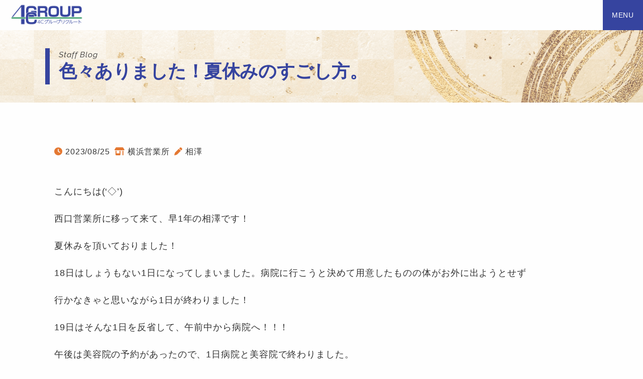

--- FILE ---
content_type: text/html; charset=UTF-8
request_url: https://recruit.4c-group.net/yokohama/%E8%89%B2%E3%80%85%E3%81%82%E3%82%8A%E3%81%BE%E3%81%97%E3%81%9F%EF%BC%81%E5%A4%8F%E4%BC%91%E3%81%BF%E3%81%AE%E3%81%99%E3%81%94%E3%81%97%E6%96%B9%E3%80%82/
body_size: 8263
content:
<!--[if IE]>
  <script src="http://html5shiv.googlecode.com/svn/trunk/html5.js"></script>
<![endif]-->
<!DOCTYPE html>
<html lang="ja">

<head>
  <meta charset="utf-8">
  <meta name="viewport" content="width=device-width,initial-scale=1">
      <title>色々ありました！夏休みのすごし方。｜4Cリクルート</title>
    <meta http-equiv="X-UA-Compatible" content="IE=edge">
  <link rel="shoutcut icon" type="image/x-icon" href="https://recruit.4c-group.net/wp-content/themes/recruit.4c-group.net/images/favicon.ico">
  <link rel="apple-touch-icnn" href="https://recruit.4c-group.net/wp-content/themes/recruit.4c-group.net/images/apple-touch-icon.png" size="180x180">
  <link rel="icon" type="image/png" href="https://recruit.4c-group.net/wp-content/themes/recruit.4c-group.net/images/android-touch-icon.png" size="192x192">
  <!-- stylesheet -->
  <link rel="stylesheet" href="https://recruit.4c-group.net/wp-content/themes/recruit.4c-group.net/style.css?20260122-2026">
  <link rel="preconnect" href="https://fonts.gstatic.com">
  <link href="https://fonts.googleapis.com/css2?family=Coda&display=swap" rel="stylesheet">
  <link rel="preconnect" href="https://fonts.googleapis.com">
  <link rel="preconnect" href="https://fonts.gstatic.com" crossorigin>
  <link href="https://fonts.googleapis.com/css2?family=Raleway:ital,wght@1,200;1,400&display=swap" rel="stylesheet">
  <script src="https://kit.fontawesome.com/375c75d9f2.js" crossorigin="anonymous"></script>
  <!-- Global site tag (gtag.js) - Google Analytics -->
  <script async src="https://www.googletagmanager.com/gtag/js?id=G-19S4Q98H79"></script>
  <script>
    window.dataLayer = window.dataLayer || [];

    function gtag() {
      dataLayer.push(arguments);
    }
    gtag('js', new Date());

    gtag('config', 'G-19S4Q98H79');
  </script>
  <meta name='robots' content='max-image-preview:large' />
<link rel="alternate" type="application/rss+xml" title="4Cリクルート &raquo; 色々ありました！夏休みのすごし方。 のコメントのフィード" href="https://recruit.4c-group.net/yokohama/%e8%89%b2%e3%80%85%e3%81%82%e3%82%8a%e3%81%be%e3%81%97%e3%81%9f%ef%bc%81%e5%a4%8f%e4%bc%91%e3%81%bf%e3%81%ae%e3%81%99%e3%81%94%e3%81%97%e6%96%b9%e3%80%82/feed/" />
<link rel="alternate" title="oEmbed (JSON)" type="application/json+oembed" href="https://recruit.4c-group.net/wp-json/oembed/1.0/embed?url=https%3A%2F%2Frecruit.4c-group.net%2Fyokohama%2F%25e8%2589%25b2%25e3%2580%2585%25e3%2581%2582%25e3%2582%258a%25e3%2581%25be%25e3%2581%2597%25e3%2581%259f%25ef%25bc%2581%25e5%25a4%258f%25e4%25bc%2591%25e3%2581%25bf%25e3%2581%25ae%25e3%2581%2599%25e3%2581%2594%25e3%2581%2597%25e6%2596%25b9%25e3%2580%2582%2F" />
<link rel="alternate" title="oEmbed (XML)" type="text/xml+oembed" href="https://recruit.4c-group.net/wp-json/oembed/1.0/embed?url=https%3A%2F%2Frecruit.4c-group.net%2Fyokohama%2F%25e8%2589%25b2%25e3%2580%2585%25e3%2581%2582%25e3%2582%258a%25e3%2581%25be%25e3%2581%2597%25e3%2581%259f%25ef%25bc%2581%25e5%25a4%258f%25e4%25bc%2591%25e3%2581%25bf%25e3%2581%25ae%25e3%2581%2599%25e3%2581%2594%25e3%2581%2597%25e6%2596%25b9%25e3%2580%2582%2F&#038;format=xml" />
<style id='wp-img-auto-sizes-contain-inline-css' type='text/css'>
img:is([sizes=auto i],[sizes^="auto," i]){contain-intrinsic-size:3000px 1500px}
/*# sourceURL=wp-img-auto-sizes-contain-inline-css */
</style>
<style id='wp-emoji-styles-inline-css' type='text/css'>

	img.wp-smiley, img.emoji {
		display: inline !important;
		border: none !important;
		box-shadow: none !important;
		height: 1em !important;
		width: 1em !important;
		margin: 0 0.07em !important;
		vertical-align: -0.1em !important;
		background: none !important;
		padding: 0 !important;
	}
/*# sourceURL=wp-emoji-styles-inline-css */
</style>
<style id='wp-block-library-inline-css' type='text/css'>
:root{--wp-block-synced-color:#7a00df;--wp-block-synced-color--rgb:122,0,223;--wp-bound-block-color:var(--wp-block-synced-color);--wp-editor-canvas-background:#ddd;--wp-admin-theme-color:#007cba;--wp-admin-theme-color--rgb:0,124,186;--wp-admin-theme-color-darker-10:#006ba1;--wp-admin-theme-color-darker-10--rgb:0,107,160.5;--wp-admin-theme-color-darker-20:#005a87;--wp-admin-theme-color-darker-20--rgb:0,90,135;--wp-admin-border-width-focus:2px}@media (min-resolution:192dpi){:root{--wp-admin-border-width-focus:1.5px}}.wp-element-button{cursor:pointer}:root .has-very-light-gray-background-color{background-color:#eee}:root .has-very-dark-gray-background-color{background-color:#313131}:root .has-very-light-gray-color{color:#eee}:root .has-very-dark-gray-color{color:#313131}:root .has-vivid-green-cyan-to-vivid-cyan-blue-gradient-background{background:linear-gradient(135deg,#00d084,#0693e3)}:root .has-purple-crush-gradient-background{background:linear-gradient(135deg,#34e2e4,#4721fb 50%,#ab1dfe)}:root .has-hazy-dawn-gradient-background{background:linear-gradient(135deg,#faaca8,#dad0ec)}:root .has-subdued-olive-gradient-background{background:linear-gradient(135deg,#fafae1,#67a671)}:root .has-atomic-cream-gradient-background{background:linear-gradient(135deg,#fdd79a,#004a59)}:root .has-nightshade-gradient-background{background:linear-gradient(135deg,#330968,#31cdcf)}:root .has-midnight-gradient-background{background:linear-gradient(135deg,#020381,#2874fc)}:root{--wp--preset--font-size--normal:16px;--wp--preset--font-size--huge:42px}.has-regular-font-size{font-size:1em}.has-larger-font-size{font-size:2.625em}.has-normal-font-size{font-size:var(--wp--preset--font-size--normal)}.has-huge-font-size{font-size:var(--wp--preset--font-size--huge)}.has-text-align-center{text-align:center}.has-text-align-left{text-align:left}.has-text-align-right{text-align:right}.has-fit-text{white-space:nowrap!important}#end-resizable-editor-section{display:none}.aligncenter{clear:both}.items-justified-left{justify-content:flex-start}.items-justified-center{justify-content:center}.items-justified-right{justify-content:flex-end}.items-justified-space-between{justify-content:space-between}.screen-reader-text{border:0;clip-path:inset(50%);height:1px;margin:-1px;overflow:hidden;padding:0;position:absolute;width:1px;word-wrap:normal!important}.screen-reader-text:focus{background-color:#ddd;clip-path:none;color:#444;display:block;font-size:1em;height:auto;left:5px;line-height:normal;padding:15px 23px 14px;text-decoration:none;top:5px;width:auto;z-index:100000}html :where(.has-border-color){border-style:solid}html :where([style*=border-top-color]){border-top-style:solid}html :where([style*=border-right-color]){border-right-style:solid}html :where([style*=border-bottom-color]){border-bottom-style:solid}html :where([style*=border-left-color]){border-left-style:solid}html :where([style*=border-width]){border-style:solid}html :where([style*=border-top-width]){border-top-style:solid}html :where([style*=border-right-width]){border-right-style:solid}html :where([style*=border-bottom-width]){border-bottom-style:solid}html :where([style*=border-left-width]){border-left-style:solid}html :where(img[class*=wp-image-]){height:auto;max-width:100%}:where(figure){margin:0 0 1em}html :where(.is-position-sticky){--wp-admin--admin-bar--position-offset:var(--wp-admin--admin-bar--height,0px)}@media screen and (max-width:600px){html :where(.is-position-sticky){--wp-admin--admin-bar--position-offset:0px}}

/*# sourceURL=wp-block-library-inline-css */
</style><style id='wp-block-paragraph-inline-css' type='text/css'>
.is-small-text{font-size:.875em}.is-regular-text{font-size:1em}.is-large-text{font-size:2.25em}.is-larger-text{font-size:3em}.has-drop-cap:not(:focus):first-letter{float:left;font-size:8.4em;font-style:normal;font-weight:100;line-height:.68;margin:.05em .1em 0 0;text-transform:uppercase}body.rtl .has-drop-cap:not(:focus):first-letter{float:none;margin-left:.1em}p.has-drop-cap.has-background{overflow:hidden}:root :where(p.has-background){padding:1.25em 2.375em}:where(p.has-text-color:not(.has-link-color)) a{color:inherit}p.has-text-align-left[style*="writing-mode:vertical-lr"],p.has-text-align-right[style*="writing-mode:vertical-rl"]{rotate:180deg}
/*# sourceURL=https://recruit.4c-group.net/wp-includes/blocks/paragraph/style.min.css */
</style>
<style id='global-styles-inline-css' type='text/css'>
:root{--wp--preset--aspect-ratio--square: 1;--wp--preset--aspect-ratio--4-3: 4/3;--wp--preset--aspect-ratio--3-4: 3/4;--wp--preset--aspect-ratio--3-2: 3/2;--wp--preset--aspect-ratio--2-3: 2/3;--wp--preset--aspect-ratio--16-9: 16/9;--wp--preset--aspect-ratio--9-16: 9/16;--wp--preset--color--black: #000000;--wp--preset--color--cyan-bluish-gray: #abb8c3;--wp--preset--color--white: #ffffff;--wp--preset--color--pale-pink: #f78da7;--wp--preset--color--vivid-red: #cf2e2e;--wp--preset--color--luminous-vivid-orange: #ff6900;--wp--preset--color--luminous-vivid-amber: #fcb900;--wp--preset--color--light-green-cyan: #7bdcb5;--wp--preset--color--vivid-green-cyan: #00d084;--wp--preset--color--pale-cyan-blue: #8ed1fc;--wp--preset--color--vivid-cyan-blue: #0693e3;--wp--preset--color--vivid-purple: #9b51e0;--wp--preset--gradient--vivid-cyan-blue-to-vivid-purple: linear-gradient(135deg,rgb(6,147,227) 0%,rgb(155,81,224) 100%);--wp--preset--gradient--light-green-cyan-to-vivid-green-cyan: linear-gradient(135deg,rgb(122,220,180) 0%,rgb(0,208,130) 100%);--wp--preset--gradient--luminous-vivid-amber-to-luminous-vivid-orange: linear-gradient(135deg,rgb(252,185,0) 0%,rgb(255,105,0) 100%);--wp--preset--gradient--luminous-vivid-orange-to-vivid-red: linear-gradient(135deg,rgb(255,105,0) 0%,rgb(207,46,46) 100%);--wp--preset--gradient--very-light-gray-to-cyan-bluish-gray: linear-gradient(135deg,rgb(238,238,238) 0%,rgb(169,184,195) 100%);--wp--preset--gradient--cool-to-warm-spectrum: linear-gradient(135deg,rgb(74,234,220) 0%,rgb(151,120,209) 20%,rgb(207,42,186) 40%,rgb(238,44,130) 60%,rgb(251,105,98) 80%,rgb(254,248,76) 100%);--wp--preset--gradient--blush-light-purple: linear-gradient(135deg,rgb(255,206,236) 0%,rgb(152,150,240) 100%);--wp--preset--gradient--blush-bordeaux: linear-gradient(135deg,rgb(254,205,165) 0%,rgb(254,45,45) 50%,rgb(107,0,62) 100%);--wp--preset--gradient--luminous-dusk: linear-gradient(135deg,rgb(255,203,112) 0%,rgb(199,81,192) 50%,rgb(65,88,208) 100%);--wp--preset--gradient--pale-ocean: linear-gradient(135deg,rgb(255,245,203) 0%,rgb(182,227,212) 50%,rgb(51,167,181) 100%);--wp--preset--gradient--electric-grass: linear-gradient(135deg,rgb(202,248,128) 0%,rgb(113,206,126) 100%);--wp--preset--gradient--midnight: linear-gradient(135deg,rgb(2,3,129) 0%,rgb(40,116,252) 100%);--wp--preset--font-size--small: 13px;--wp--preset--font-size--medium: 20px;--wp--preset--font-size--large: 36px;--wp--preset--font-size--x-large: 42px;--wp--preset--spacing--20: 0.44rem;--wp--preset--spacing--30: 0.67rem;--wp--preset--spacing--40: 1rem;--wp--preset--spacing--50: 1.5rem;--wp--preset--spacing--60: 2.25rem;--wp--preset--spacing--70: 3.38rem;--wp--preset--spacing--80: 5.06rem;--wp--preset--shadow--natural: 6px 6px 9px rgba(0, 0, 0, 0.2);--wp--preset--shadow--deep: 12px 12px 50px rgba(0, 0, 0, 0.4);--wp--preset--shadow--sharp: 6px 6px 0px rgba(0, 0, 0, 0.2);--wp--preset--shadow--outlined: 6px 6px 0px -3px rgb(255, 255, 255), 6px 6px rgb(0, 0, 0);--wp--preset--shadow--crisp: 6px 6px 0px rgb(0, 0, 0);}:where(.is-layout-flex){gap: 0.5em;}:where(.is-layout-grid){gap: 0.5em;}body .is-layout-flex{display: flex;}.is-layout-flex{flex-wrap: wrap;align-items: center;}.is-layout-flex > :is(*, div){margin: 0;}body .is-layout-grid{display: grid;}.is-layout-grid > :is(*, div){margin: 0;}:where(.wp-block-columns.is-layout-flex){gap: 2em;}:where(.wp-block-columns.is-layout-grid){gap: 2em;}:where(.wp-block-post-template.is-layout-flex){gap: 1.25em;}:where(.wp-block-post-template.is-layout-grid){gap: 1.25em;}.has-black-color{color: var(--wp--preset--color--black) !important;}.has-cyan-bluish-gray-color{color: var(--wp--preset--color--cyan-bluish-gray) !important;}.has-white-color{color: var(--wp--preset--color--white) !important;}.has-pale-pink-color{color: var(--wp--preset--color--pale-pink) !important;}.has-vivid-red-color{color: var(--wp--preset--color--vivid-red) !important;}.has-luminous-vivid-orange-color{color: var(--wp--preset--color--luminous-vivid-orange) !important;}.has-luminous-vivid-amber-color{color: var(--wp--preset--color--luminous-vivid-amber) !important;}.has-light-green-cyan-color{color: var(--wp--preset--color--light-green-cyan) !important;}.has-vivid-green-cyan-color{color: var(--wp--preset--color--vivid-green-cyan) !important;}.has-pale-cyan-blue-color{color: var(--wp--preset--color--pale-cyan-blue) !important;}.has-vivid-cyan-blue-color{color: var(--wp--preset--color--vivid-cyan-blue) !important;}.has-vivid-purple-color{color: var(--wp--preset--color--vivid-purple) !important;}.has-black-background-color{background-color: var(--wp--preset--color--black) !important;}.has-cyan-bluish-gray-background-color{background-color: var(--wp--preset--color--cyan-bluish-gray) !important;}.has-white-background-color{background-color: var(--wp--preset--color--white) !important;}.has-pale-pink-background-color{background-color: var(--wp--preset--color--pale-pink) !important;}.has-vivid-red-background-color{background-color: var(--wp--preset--color--vivid-red) !important;}.has-luminous-vivid-orange-background-color{background-color: var(--wp--preset--color--luminous-vivid-orange) !important;}.has-luminous-vivid-amber-background-color{background-color: var(--wp--preset--color--luminous-vivid-amber) !important;}.has-light-green-cyan-background-color{background-color: var(--wp--preset--color--light-green-cyan) !important;}.has-vivid-green-cyan-background-color{background-color: var(--wp--preset--color--vivid-green-cyan) !important;}.has-pale-cyan-blue-background-color{background-color: var(--wp--preset--color--pale-cyan-blue) !important;}.has-vivid-cyan-blue-background-color{background-color: var(--wp--preset--color--vivid-cyan-blue) !important;}.has-vivid-purple-background-color{background-color: var(--wp--preset--color--vivid-purple) !important;}.has-black-border-color{border-color: var(--wp--preset--color--black) !important;}.has-cyan-bluish-gray-border-color{border-color: var(--wp--preset--color--cyan-bluish-gray) !important;}.has-white-border-color{border-color: var(--wp--preset--color--white) !important;}.has-pale-pink-border-color{border-color: var(--wp--preset--color--pale-pink) !important;}.has-vivid-red-border-color{border-color: var(--wp--preset--color--vivid-red) !important;}.has-luminous-vivid-orange-border-color{border-color: var(--wp--preset--color--luminous-vivid-orange) !important;}.has-luminous-vivid-amber-border-color{border-color: var(--wp--preset--color--luminous-vivid-amber) !important;}.has-light-green-cyan-border-color{border-color: var(--wp--preset--color--light-green-cyan) !important;}.has-vivid-green-cyan-border-color{border-color: var(--wp--preset--color--vivid-green-cyan) !important;}.has-pale-cyan-blue-border-color{border-color: var(--wp--preset--color--pale-cyan-blue) !important;}.has-vivid-cyan-blue-border-color{border-color: var(--wp--preset--color--vivid-cyan-blue) !important;}.has-vivid-purple-border-color{border-color: var(--wp--preset--color--vivid-purple) !important;}.has-vivid-cyan-blue-to-vivid-purple-gradient-background{background: var(--wp--preset--gradient--vivid-cyan-blue-to-vivid-purple) !important;}.has-light-green-cyan-to-vivid-green-cyan-gradient-background{background: var(--wp--preset--gradient--light-green-cyan-to-vivid-green-cyan) !important;}.has-luminous-vivid-amber-to-luminous-vivid-orange-gradient-background{background: var(--wp--preset--gradient--luminous-vivid-amber-to-luminous-vivid-orange) !important;}.has-luminous-vivid-orange-to-vivid-red-gradient-background{background: var(--wp--preset--gradient--luminous-vivid-orange-to-vivid-red) !important;}.has-very-light-gray-to-cyan-bluish-gray-gradient-background{background: var(--wp--preset--gradient--very-light-gray-to-cyan-bluish-gray) !important;}.has-cool-to-warm-spectrum-gradient-background{background: var(--wp--preset--gradient--cool-to-warm-spectrum) !important;}.has-blush-light-purple-gradient-background{background: var(--wp--preset--gradient--blush-light-purple) !important;}.has-blush-bordeaux-gradient-background{background: var(--wp--preset--gradient--blush-bordeaux) !important;}.has-luminous-dusk-gradient-background{background: var(--wp--preset--gradient--luminous-dusk) !important;}.has-pale-ocean-gradient-background{background: var(--wp--preset--gradient--pale-ocean) !important;}.has-electric-grass-gradient-background{background: var(--wp--preset--gradient--electric-grass) !important;}.has-midnight-gradient-background{background: var(--wp--preset--gradient--midnight) !important;}.has-small-font-size{font-size: var(--wp--preset--font-size--small) !important;}.has-medium-font-size{font-size: var(--wp--preset--font-size--medium) !important;}.has-large-font-size{font-size: var(--wp--preset--font-size--large) !important;}.has-x-large-font-size{font-size: var(--wp--preset--font-size--x-large) !important;}
/*# sourceURL=global-styles-inline-css */
</style>

<style id='classic-theme-styles-inline-css' type='text/css'>
/*! This file is auto-generated */
.wp-block-button__link{color:#fff;background-color:#32373c;border-radius:9999px;box-shadow:none;text-decoration:none;padding:calc(.667em + 2px) calc(1.333em + 2px);font-size:1.125em}.wp-block-file__button{background:#32373c;color:#fff;text-decoration:none}
/*# sourceURL=/wp-includes/css/classic-themes.min.css */
</style>
<link rel="https://api.w.org/" href="https://recruit.4c-group.net/wp-json/" /><link rel="alternate" title="JSON" type="application/json" href="https://recruit.4c-group.net/wp-json/wp/v2/posts/1761" /><link rel="EditURI" type="application/rsd+xml" title="RSD" href="https://recruit.4c-group.net/xmlrpc.php?rsd" />
<meta name="generator" content="WordPress 6.9" />
<link rel="canonical" href="https://recruit.4c-group.net/yokohama/%e8%89%b2%e3%80%85%e3%81%82%e3%82%8a%e3%81%be%e3%81%97%e3%81%9f%ef%bc%81%e5%a4%8f%e4%bc%91%e3%81%bf%e3%81%ae%e3%81%99%e3%81%94%e3%81%97%e6%96%b9%e3%80%82/" />
<link rel='shortlink' href='https://recruit.4c-group.net/?p=1761' />
<style type="text/css">.recentcomments a{display:inline !important;padding:0 !important;margin:0 !important;}</style></head>

<body class="wp-singular post-template-default single single-post postid-1761 single-format-standard wp-theme-recruit4c-groupnet">
  <div class="l-wrap">
    <header class="l-header">
      <div class="p-header">
        <p class="p-header__logo">
          <a href="https://recruit.4c-group.net" class="c-link">
            <img src="https://recruit.4c-group.net/wp-content/themes/recruit.4c-group.net/images/header/img_logo.png" alt="【4Cリクルート】関東最大級の人妻デリヘルグループ「4Cグループ」の内勤スタッフ求人サイトです。">
          </a>
        </p>
        <div class="l-global-nav u-bg--key">
          <input type="checkbox" id="drawerCheckbox" class="p-drawer">
          <div class="p-drawer-btn">
            <label for="drawerCheckbox" class="p-drawer-icon">
              <span class="p-drawer-icon__parts"></span>
              <span class="p-drawer-icon__parts"></span>
              <span class="p-drawer-icon__parts"></span>
            </label>
          </div>
          <label for="drawerCheckbox" class="p-drawer-overlay"></label>
          <nav id="drawerMenu" class="p-drawer-menu">
            <ul id="menu-global-nav" class="p-global-nav"><li id="menu-item-1161" class="menu-item menu-item-type-post_type menu-item-object-page menu-item-1161"><a href="https://recruit.4c-group.net/features/">4Cグループの特徴と強み</a></li>
<li id="menu-item-2162" class="menu-item menu-item-type-post_type_archive menu-item-object-movie menu-item-2162"><a href="https://recruit.4c-group.net/movie/">動画でわかる4Cグループ</a></li>
<li id="menu-item-1501" class="menu-item menu-item-type-post_type menu-item-object-page menu-item-1501"><a href="https://recruit.4c-group.net/greeting/">代表挨拶</a></li>
<li id="menu-item-1124" class="menu-item menu-item-type-post_type menu-item-object-page menu-item-1124"><a href="https://recruit.4c-group.net/inexperienced/">業界未経験の方</a></li>
<li id="menu-item-1127" class="menu-item menu-item-type-post_type menu-item-object-page menu-item-1127"><a href="https://recruit.4c-group.net/experienced/">業界経験者の方</a></li>
<li id="menu-item-3775" class="menu-item menu-item-type-post_type menu-item-object-page menu-item-3775"><a href="https://recruit.4c-group.net/brand/">運営ブランド一覧</a></li>
<li id="menu-item-1168" class="menu-item menu-item-type-post_type_archive menu-item-object-office menu-item-1168"><a href="https://recruit.4c-group.net/office/">営業所一覧</a></li>
<li id="menu-item-1128" class="menu-item menu-item-type-post_type_archive menu-item-object-recruit menu-item-1128"><a href="https://recruit.4c-group.net/recruit/">採用情報</a></li>
<li id="menu-item-1180" class="menu-item menu-item-type-post_type_archive menu-item-object-faq menu-item-1180"><a href="https://recruit.4c-group.net/faq/">よくある質問</a></li>
<li id="menu-item-1150" class="menu-item menu-item-type-post_type menu-item-object-page menu-item-1150"><a href="https://recruit.4c-group.net/inquiry/">ご応募・お問い合わせ</a></li>
<li id="menu-item-237" class="menu-item menu-item-type-post_type menu-item-object-page menu-item-237"><a href="https://recruit.4c-group.net/gallery/">ギャラリー</a></li>
<li id="menu-item-1207" class="menu-item menu-item-type-post_type_archive menu-item-object-post menu-item-1207"><a href="https://recruit.4c-group.net/blog/">スタッフブログ</a></li>
<li id="menu-item-1186" class="menu-item menu-item-type-post_type_archive menu-item-object-interview menu-item-1186"><a href="https://recruit.4c-group.net/interview/">スタッフインタビュー</a></li>
</ul>          </nav>
        </div>
      </div>
    </header>
<main class="l-main">
  <section class="l-sec">
                  <div class="p-sec c-bg-heading">
          <div class="p-sec__inner">
            <span class="p-sec__lead">Staff Blog</span>
            <h1 class="p-sec__heading c-text--large">色々ありました！夏休みのすごし方。</h1>
          </div>
        </div>
        <div class="l-sec__inner">
          <ul class="c-post-data u-margin--bottom2">
            <li class="c-post-data__item c-post-data__item--date c-text--small">
              2023/08/25            </li>
            <li class="c-post-data__item c-post-data__item--office c-text--small">
                                            横浜営業所                          </li>
            <li class="c-post-data__item c-post-data__item--author c-text--small">
              相澤            </li>
          </ul>
                      <div class="p-post">
              
<p>こんにちは(&#8216;◇&#8217;)ゞ</p>



<p>西口営業所に移って来て、早1年の相澤です！</p>



<p>夏休みを頂いておりました！</p>



<p>18日はしょうもない1日になってしまいました。病院に行こうと決めて用意したものの体がお外に出ようとせず</p>



<p>行かなきゃと思いながら1日が終わりました！</p>



<p>19日はそんな1日を反省して、午前中から病院へ！！！</p>



<p>午後は美容院の予約があったので、1日病院と美容院で終わりました。</p>



<p>20日　カワイイ娘(ネコ)が手術をして、その抜糸の日です！</p>



<p>午前中に病院に行き、抜糸して安全を確認して、午後から旦那と釣りに！！</p>



<p>とっても空がキレイな日で、先生(旦那)の猛特訓に耐え、次回はいよいよクロダイにチャレンジできる段階まで行きました。</p>



<p>21日は大好きなバターチキンカレーを作り、買い物をしてゆっくりと過ごせました！</p>



<p>色々な夏休みでしたが、やはり18日の休みが最高に無駄な1日になってしまった事を反省しております。</p>



<p>働く上で休みはかなり充実したか、しないかでメンタルも変わります。</p>



<p>気付いたのですが、私はダラダラしてるより、何かしてる方が好きな様です。</p>



<p>皆さんは如何でしょうか？</p>



<p>今、一緒に働いてくれる方、大募集の4Cです。</p>



<p>是非、一緒に働いてみませんか？？</p>



<p>お待ちしております★</p>
            </div>
                  </div>
              <div class="p-btn">
      <a href="https://recruit.4c-group.net" class="c-btn-back">トップへ戻る</a>
    </div>
  </section>
</main>
          <div id="js-apply" class="p-apply is-fixed">
  <p class="p-apply__title">一歩踏み出すための応募はこちら</p>
  <ul class="p-apply-list">
    <li class="p-apply-list__item">
      <a href="tel:0120501640" class="p-apply-list__link-tel">電話で応募</a>
    </li>
    <li class="p-apply-list__item">
      <a href="https://line.me/ti/p/IE4-mIyNtS" target="_blank" class="p-apply-list__link-line">LINEで応募</a>
    </li>
    <li class="p-apply-list__item">
      <a href="https://recruit.4c-group.net/inquiry" class="p-apply-list__link-form">フォームで応募</a>
    </li>
  </ul>
</div>
            <footer class="l-footer">
      <div class="p-footer">
        <div class="p-footer__inner">
          <p class="p-footer__text">
            &copy; 2021 4C Group. All rights reserved</small>
          </p>
        </div>
      </div>
    </footer>
    </div><!-- /.l-wrap -->
        
    <script type="speculationrules">
{"prefetch":[{"source":"document","where":{"and":[{"href_matches":"/*"},{"not":{"href_matches":["/wp-*.php","/wp-admin/*","/wp-content/uploads/*","/wp-content/*","/wp-content/plugins/*","/wp-content/themes/recruit.4c-group.net/*","/*\\?(.+)"]}},{"not":{"selector_matches":"a[rel~=\"nofollow\"]"}},{"not":{"selector_matches":".no-prefetch, .no-prefetch a"}}]},"eagerness":"conservative"}]}
</script>
<script id="wp-emoji-settings" type="application/json">
{"baseUrl":"https://s.w.org/images/core/emoji/17.0.2/72x72/","ext":".png","svgUrl":"https://s.w.org/images/core/emoji/17.0.2/svg/","svgExt":".svg","source":{"concatemoji":"https://recruit.4c-group.net/wp-includes/js/wp-emoji-release.min.js?ver=6.9"}}
</script>
<script type="module">
/* <![CDATA[ */
/*! This file is auto-generated */
const a=JSON.parse(document.getElementById("wp-emoji-settings").textContent),o=(window._wpemojiSettings=a,"wpEmojiSettingsSupports"),s=["flag","emoji"];function i(e){try{var t={supportTests:e,timestamp:(new Date).valueOf()};sessionStorage.setItem(o,JSON.stringify(t))}catch(e){}}function c(e,t,n){e.clearRect(0,0,e.canvas.width,e.canvas.height),e.fillText(t,0,0);t=new Uint32Array(e.getImageData(0,0,e.canvas.width,e.canvas.height).data);e.clearRect(0,0,e.canvas.width,e.canvas.height),e.fillText(n,0,0);const a=new Uint32Array(e.getImageData(0,0,e.canvas.width,e.canvas.height).data);return t.every((e,t)=>e===a[t])}function p(e,t){e.clearRect(0,0,e.canvas.width,e.canvas.height),e.fillText(t,0,0);var n=e.getImageData(16,16,1,1);for(let e=0;e<n.data.length;e++)if(0!==n.data[e])return!1;return!0}function u(e,t,n,a){switch(t){case"flag":return n(e,"\ud83c\udff3\ufe0f\u200d\u26a7\ufe0f","\ud83c\udff3\ufe0f\u200b\u26a7\ufe0f")?!1:!n(e,"\ud83c\udde8\ud83c\uddf6","\ud83c\udde8\u200b\ud83c\uddf6")&&!n(e,"\ud83c\udff4\udb40\udc67\udb40\udc62\udb40\udc65\udb40\udc6e\udb40\udc67\udb40\udc7f","\ud83c\udff4\u200b\udb40\udc67\u200b\udb40\udc62\u200b\udb40\udc65\u200b\udb40\udc6e\u200b\udb40\udc67\u200b\udb40\udc7f");case"emoji":return!a(e,"\ud83e\u1fac8")}return!1}function f(e,t,n,a){let r;const o=(r="undefined"!=typeof WorkerGlobalScope&&self instanceof WorkerGlobalScope?new OffscreenCanvas(300,150):document.createElement("canvas")).getContext("2d",{willReadFrequently:!0}),s=(o.textBaseline="top",o.font="600 32px Arial",{});return e.forEach(e=>{s[e]=t(o,e,n,a)}),s}function r(e){var t=document.createElement("script");t.src=e,t.defer=!0,document.head.appendChild(t)}a.supports={everything:!0,everythingExceptFlag:!0},new Promise(t=>{let n=function(){try{var e=JSON.parse(sessionStorage.getItem(o));if("object"==typeof e&&"number"==typeof e.timestamp&&(new Date).valueOf()<e.timestamp+604800&&"object"==typeof e.supportTests)return e.supportTests}catch(e){}return null}();if(!n){if("undefined"!=typeof Worker&&"undefined"!=typeof OffscreenCanvas&&"undefined"!=typeof URL&&URL.createObjectURL&&"undefined"!=typeof Blob)try{var e="postMessage("+f.toString()+"("+[JSON.stringify(s),u.toString(),c.toString(),p.toString()].join(",")+"));",a=new Blob([e],{type:"text/javascript"});const r=new Worker(URL.createObjectURL(a),{name:"wpTestEmojiSupports"});return void(r.onmessage=e=>{i(n=e.data),r.terminate(),t(n)})}catch(e){}i(n=f(s,u,c,p))}t(n)}).then(e=>{for(const n in e)a.supports[n]=e[n],a.supports.everything=a.supports.everything&&a.supports[n],"flag"!==n&&(a.supports.everythingExceptFlag=a.supports.everythingExceptFlag&&a.supports[n]);var t;a.supports.everythingExceptFlag=a.supports.everythingExceptFlag&&!a.supports.flag,a.supports.everything||((t=a.source||{}).concatemoji?r(t.concatemoji):t.wpemoji&&t.twemoji&&(r(t.twemoji),r(t.wpemoji)))});
//# sourceURL=https://recruit.4c-group.net/wp-includes/js/wp-emoji-loader.min.js
/* ]]> */
</script>
    </body>

    </html>


--- FILE ---
content_type: text/css
request_url: https://recruit.4c-group.net/wp-content/themes/recruit.4c-group.net/style.css?20260122-2026
body_size: 28742
content:
*{box-sizing:border-box}input[type=color]::-webkit-color-swatch{border:none}input[type=color]::-webkit-color-swatch-wrapper{padding:0}html,body,div,span,object,iframe,h1,h2,h3,h4,h5,h6,p,blockquote,pre,abbr,address,cite,code,del,dfn,em,img,ins,kbd,q,samp,small,strong,sub,sup,var,b,i,dl,dt,dd,ol,ul,li,fieldset,form,label,legend,table,caption,tbody,tfoot,thead,tr,th,td,article,aside,canvas,details,figcaption,figure,footer,header,hgroup,menu,nav,section,summary,time,mark,audio,video{margin:0;padding:0;border:0;outline:0;font-size:100%;vertical-align:baseline;background:rgba(0,0,0,0);font-weight:inherit}body{line-height:1}article,aside,details,figcaption,figure,footer,header,hgroup,menu,nav,section{display:block}nav ul{list-style:none}blockquote,q{quotes:none}blockquote:before,blockquote:after,q:before,q:after{content:"";content:none}a{margin:0;padding:0;font-size:100%;vertical-align:baseline;background:rgba(0,0,0,0)}ins{background-color:#ff9;color:#000;text-decoration:none}mark{background-color:#ff9;color:#000;font-style:italic;font-weight:bold}del{text-decoration:line-through}abbr[title],dfn[title]{border-bottom:1px dotted;cursor:help}table{border-collapse:collapse;border-spacing:0}hr{display:block;height:1px;border:0;border-top:1px solid #ccc;margin:1em 0;padding:0}input,select{vertical-align:middle}input[type=text],input[type=tel],input[type=text],select,textarea{-webkit-appearance:none;-moz-appearance:none;appearance:none}input:focus{outline:none}ul,ol{list-style-type:none}img{max-width:100%;height:auto;vertical-align:bottom}html{font-size:16px;font-size:1rem}body{font-family:"Helvetica Neue",Arial,"Hiragino Kaku Gothic ProN","Hiragino Sans",Meiryo,sans-serif;background:#fefefe;color:#333;letter-spacing:.05rem}a{color:#333;text-decoration:none}strong{font-weight:bold}img{max-width:100%}.l-header{position:fixed;top:0;left:0;width:100%;height:60px;background:#fefefe;z-index:9999}.l-global-nav{display:flex;align-items:center;height:100%}.l-wrap{padding-top:60px}.l-main{padding-bottom:5rem}.l-footer{position:relative}.c-link{display:block}.c-link-text{display:inline-block;position:relative;padding-right:1.5rem;padding-bottom:.25rem;border-bottom:dotted 1px rgba(51,51,51,.7)}.c-link-text::before{content:"";display:inline-block;position:absolute;top:-3px;right:0;width:20px;height:20px;background:#e47832;border-radius:50%}.c-link-text::after{content:"";display:inline-block;position:absolute;top:4px;right:0;width:5px;height:5px;margin-right:.5rem;border-top:solid 1px #fff;border-right:solid 1px #fff;transform:rotate(45deg)}.c-heading{padding-top:1rem;padding-bottom:1rem;background:#36449f;color:#fff;font-size:28px;font-size:1.75rem;text-align:center}.c-pic{margin-bottom:0}.c-pic-list{display:flex;flex-wrap:wrap;justify-content:space-between;gap:1rem;padding:1rem}.c-pic-list__item{position:relative;width:calc(50% - .5rem);height:150px}.c-pic-list__pic{margin-bottom:0}.c-pic-list__pic img{-o-object-fit:cover;object-fit:cover;height:150px}.c-pic-list__title{position:absolute;bottom:0;left:0;width:100%;padding-top:1rem;padding-right:.5rem;padding-bottom:1rem;padding-left:.5rem;background:#36449f;color:#fff;text-align:center}.c-btn,.c-btn--small,.c-btn-back,.c-btn-more{position:relative;display:block}.c-btn-more{width:100%;padding:1rem;background:linear-gradient(90deg, #e58c5c 0%, #ff762c 100%);color:#fff;text-align:center;box-shadow:2px 2px 5px #aaa}.c-btn-more::after{position:absolute;top:50%;right:1rem;transform:translateY(-50%);content:"";font-size:12px;font-size:.75rem;font-family:"Font Awesome 5 free";font-weight:900}.c-btn-back{width:100%;padding:1rem;background:linear-gradient(90deg, #444 0%, #333 100%);color:#fff;text-align:center;box-shadow:2px 2px 5px #aaa}.c-btn-back::after{position:absolute;top:50%;right:1rem;transform:translateY(-50%);content:"";font-size:12px;font-size:.75rem;font-family:"Font Awesome 5 free";font-weight:900}.c-btn--small{width:50%;padding:.25rem;background:#fff;color:#339862;font-size:12px;font-size:.75rem;text-align:center;border-radius:2rem}.c-btn--small::after{position:absolute;top:50%;right:1rem;color:#339862;transform:translateY(-50%);content:"";font-size:10px;font-size:.625rem;font-family:"Font Awesome 5 free";font-weight:900}.c-btn-tel,.c-btn-line{position:relative;display:block;padding-top:1.5rem;padding-bottom:1.5rem;font-size:20px;font-size:1.25rem;text-align:center;border-radius:5rem}.c-btn-tel::before,.c-btn-line::before{position:absolute;top:50%;left:2rem;transform:translateY(-50%)}.c-btn-tel{border:solid 2px #36449f}.c-btn-tel::before{content:"";color:#36449f;font-size:40px;font-size:2.5rem;font-family:"Font Awesome 5 free";font-weight:900}.c-btn-line{border:solid 2px #339862}.c-btn-line::before{content:"";color:#339862;font-size:40px;font-size:2.5rem;font-family:"Font Awesome 5 Brands";font-weight:400}.c-title{padding-top:1rem;padding-bottom:1rem;font-weight:bold;text-align:center}.c-title--large{font-size:24px;font-size:1.5rem}.c-title--normal{font-size:20px;font-size:1.25rem}.c-title--small{font-size:18px;font-size:1.125rem}.c-text{line-height:2}.c-text-lead{padding:1rem;font-size:22px;font-size:1.375rem;line-height:1.5;text-align:center}.c-text-catch{padding:1rem;background:#e47832;color:#fff;font-weight:bold;line-height:1.5}.c-text--pickup{margin-bottom:.25rem;color:#e47832;font-size:30px;font-size:1.875rem;font-weight:bold}.c-text--require{display:inline-block;margin-right:.25rem;margin-left:.25rem;padding:.25rem .5rem;font-size:12px;font-size:.75rem;background:#e54b4b;color:#fff;text-align:center;border-radius:.25rem}.c-text--xlarge{font-size:28px;font-size:1.75rem}.c-text--large{font-size:22px;font-size:1.375rem}.c-text--small{font-size:14px;font-size:.875rem}.c-text--tiny{font-size:12px;font-size:.75rem}.c-text--bold{font-weight:bold}.c-text--underline{text-decoration:underline}.c-form-text,.c-form-number,.c-form-select{height:60px}.c-form-text,.c-form-number,.c-form-select,.c-form-textarea{padding:1rem;font-size:16px;font-size:1rem;border:solid 1px #aaa}.c-form-text:focus,.c-form-number:focus,.c-form-select:focus,.c-form-textarea:focus{background:rgba(228,120,50,.2)}.c-form-text{width:100%}.c-form-number{width:30%}.c-form-select{width:100%}.c-form-select-wrap{position:relative;width:100%}.c-form-select-wrap::after{display:inline-block;position:absolute;top:50%;right:25px;content:"";width:0;color:#36449f;font-family:"Font Awesome 5 Free";font-weight:900;-webkit-font-smoothing:antialiased;text-rendering:auto;line-height:1;z-index:0;pointer-events:none;transform:translateY(-50%)}.c-form-radio{margin:0}.c-form-textarea{width:100%;height:200px}.c-form-submit{width:100%;padding-top:1rem;padding-bottom:1rem;background:#e47832;color:#fff;font-size:18px;font-size:1.125rem;font-weight:bold;border:none}.mw_wp_form_confirm .c-form-select-wrap::after{display:none}.mwform-radio-field{display:inline-block}.mwform-radio-field label{display:flex;align-items:center}.c-flex{display:flex}.c-flex--wrap{flex-wrap:wrap}.c-flex--reverse{flex-direction:row-reverse}.c-list{width:100%}.c-list__item{width:50%}.c-list__item--disc{display:flex;flex-wrap:nowrap;align-items:center}.c-list__item--disc::before{content:"";display:inline-block;width:.25rem;height:.25rem;margin-right:.5rem;background:#333;border-radius:50%}.c-count{width:-moz-fit-content;width:fit-content}.c-count-point{margin-right:auto;margin-left:auto;color:#36449f;font-size:30px;font-size:1.875rem;text-align:center;border-bottom:solid 1px #36449f}.c-count-point::before{content:"POINT";display:block;font-size:14px;font-size:.875rem}.c-bg-heading{background-image:url(./images/common/bg_heading.png);background-position:top center;background-size:cover}.c-bg--gray{background:rgba(51,51,51,.1)}.c-sec{padding-top:1rem;padding-bottom:1rem}.c-arrow{display:inline-block}.c-arrow--right::before{content:"";margin-right:.5rem;margin-left:.5rem;font-family:"Font Awesome 5 Free";font-weight:900}.c-post-data{display:flex;flex-wrap:nowrap;padding:1rem}.c-post-data__item:not(:last-child){margin-right:.5rem}.c-post-data__item--date::before,.c-post-data__item--office::before,.c-post-data__item--author::before{display:inline-block;color:#e47832;font-family:"Font Awesome 5 free";font-weight:900}.c-post-data__item--date::before{content:""}.c-post-data__item--office::before{content:""}.c-post-data__item--author::before{content:""}.p-header{display:flex;flex-wrap:nowrap;justify-content:space-between;height:100%}.p-header__logo{display:flex;align-items:center;width:150px}.p-footer{background:#333}.p-footer__inner{padding-top:1rem;padding-bottom:10rem}.p-footer__inner--small{padding-top:1rem;padding-bottom:1rem}.p-footer__text{color:#fff;font-size:14px;font-size:.875rem;text-align:center}.p-drawer{display:none}.p-drawer:checked~.p-drawer-btn .p-drawer-icon__parts:nth-of-type(1),.p-drawer:checked~.p-drawer-btn .p-drawer-icon__parts:nth-of-type(3){display:block;position:absolute;right:0;bottom:0;left:0;margin:auto}.p-drawer:checked~.p-drawer-btn .p-drawer-icon__parts:nth-of-type(1){top:1px;transform:rotate(45deg)}.p-drawer:checked~.p-drawer-btn .p-drawer-icon__parts:nth-of-type(2){display:none}.p-drawer:checked~.p-drawer-btn .p-drawer-icon__parts:nth-of-type(3){top:0;transform:rotate(-45deg)}.p-drawer:checked~.p-drawer-menu{right:0}.p-drawer:checked~.p-drawer-overlay{opacity:.3;pointer-events:auto}.p-drawer-btn{height:100%}.p-drawer-icon{display:flex;justify-content:center;align-items:center;position:relative;width:60px;height:100%;cursor:pointer}.p-drawer-icon__parts{position:relative;transition:all .4s}.p-drawer-icon__parts:nth-of-type(1),.p-drawer-icon__parts:nth-of-type(3){display:none;width:26px;height:3px;margin-right:auto;margin-left:auto;background-color:#fff}.p-drawer-icon__parts:nth-of-type(2)::before{content:"MENU";display:block;color:#fff;font-size:12px;font-size:.75rem}.p-drawer-overlay{background:rgba(51,51,51,.6);opacity:0;pointer-events:none;width:100%;height:100%;position:fixed;top:60px;right:0;z-index:1;transition:.4s}.p-drawer-menu{position:fixed;top:60px;right:-120%;max-width:100%;width:100%;height:100vh;padding-top:1rem;padding-right:1rem;padding-bottom:5rem;padding-left:1rem;background:#36449f;color:#333;overflow-y:auto;transition:all .4s;-webkit-overflow-scrolling:touch;z-index:9000}.p-global-nav a{display:block;margin-bottom:.75rem;padding:.75rem;background:#fff}.p-global-nav a::before{content:"";margin-right:.5rem;margin-left:.5rem;color:#36449f;font-family:"Font Awesome 5 Free";font-weight:900}.p-sec{padding-right:1rem;padding-left:1rem}.p-sec__inner{padding-top:2rem;padding-bottom:2rem}.p-sec__lead{display:block;padding-top:.25rem;padding-left:.5rem;font-size:12px;font-size:.75rem;font-family:"Raleway",sans-serif;border-left:solid .5rem #36449f}.p-sec__heading{padding-top:.25rem;padding-left:.5rem;padding-bottom:.25rem;color:#36449f;font-weight:bold;line-height:1.2;letter-spacing:-0.025rem;border-left:solid .5rem #36449f}.p-kv{position:relative}.p-kv-list__item-img{max-height:calc(100vh - 60px)}.p-apply{width:100%;padding-top:1.5rem;padding-right:1rem;padding-bottom:1.5rem;padding-left:1rem;background:rgba(254,254,254,.6)}.p-apply__title{margin-bottom:1rem;font-weight:bold;text-align:center}.p-apply-list{display:flex;flex-wrap:nowrap;justify-content:space-between}.p-apply-list__item{width:calc(33.3333333333% - .5rem)}.p-apply-list__link,.p-apply-list__link-form,.p-apply-list__link-line,.p-apply-list__link-tel{display:block;padding-top:.5rem;padding-bottom:.5rem;color:#fff;font-size:12px;font-size:.75rem;text-align:center}.p-apply-list__link-tel{background:#4f75d1}.p-apply-list__link-tel::before{display:block;content:"";margin-bottom:.25rem;font-size:28px;font-size:1.75rem;font-family:"Font Awesome 5 free";font-weight:900}.p-apply-list__link-line{background:#56be47}.p-apply-list__link-line::before{display:block;content:"";margin-bottom:.25rem;font-size:28px;font-size:1.75rem;font-family:"Font Awesome 5 Brands";font-weight:400}.p-apply-list__link-form{background:#be4747}.p-apply-list__link-form::before{display:block;content:"";margin-bottom:.25rem;font-size:28px;font-size:1.75rem;font-family:"Font Awesome 5 free";font-weight:400}.p-btn{width:60%;margin-right:auto;margin-left:auto;padding-top:2rem;padding-bottom:2rem}.p-btn--large{width:80%}.p-card__item{padding-right:1rem;padding-left:1rem}.p-card__item:not(:last-child){margin-bottom:1rem}.p-card-list{display:flex;flex-wrap:wrap}.p-card-list__head,.p-card-list__body{min-height:50px;border-bottom:solid 1px #339862;line-height:1}.p-card-list__head{position:relative;display:flex;flex-wrap:nowrap;justify-content:center;align-items:center;width:38%;background:#339862;color:#fff;text-align:center}.p-card-list__head::after{content:"";display:block;position:absolute;top:calc(50% - .25rem);right:-0.25rem;width:.5rem;height:.5rem;background:#339862;transform:rotate(45deg)}.p-card-list__head:not(:last-of-type){margin-bottom:.25rem}.p-card-list__body{display:flex;flex-wrap:nowrap;align-items:center;width:62%;padding-left:1rem}.p-card-list__body:not(:last-of-type){margin-bottom:.25rem}.p-reason{padding-top:3rem;background-image:url("./images/front-page/bg_reason.jpg");background-size:cover;background-position:top right}.p-reason__title{width:-moz-fit-content;width:fit-content;padding-top:.25rem;padding-right:2rem;padding-bottom:.25rem;padding-left:2rem;background:rgba(51,152,98,.8);color:#fff;font-size:30px;font-size:1.875rem;font-family:serif;text-shadow:1px 1px #333;line-height:1.2}.p-reason-list{padding-top:2rem;padding-right:1rem;padding-bottom:1rem;padding-left:1rem}.p-reason-list__item{padding:.5rem;background:#36449f;color:#fff;line-height:1.5}.p-reason-list__item:not(:last-child){margin-bottom:.5rem}.p-reason__lead{padding-right:1rem;padding-left:1rem;font-size:18px;font-size:1.125rem;font-weight:bold;text-align:center;text-shadow:1px 1px 1px #fff,-1px 1px 1px #fff,1px -1px 1px #fff,-1px -1px 1px #fff;line-height:1.5}.p-pic__item{display:flex;justify-content:center;align-items:center;flex-wrap:nowrap;height:150px;background-repeat:no-repeat;background-size:cover;background-position:center center}.p-pic__item:not(:last-child){margin-bottom:1rem}.p-pic__item--office{background-image:url(./images/front-page/img_office.jpg)}.p-pic__item--inexperience{background-image:url(./images/front-page/img_inexperience.jpg)}.p-pic__item--experience{background-image:url(./images/front-page/img_experience.jpg)}.p-pic__item--faq{background-image:url(./images/front-page/img_faq.jpg)}.p-pic__link{display:flex;justify-content:center;align-items:center;flex-wrap:wrap;width:100%;padding-top:2rem;padding-bottom:2rem;background:rgba(51,152,98,.8)}.p-pic__title{width:100%;padding-top:.5rem;padding-bottom:.5rem;color:#fff;font-size:22px;font-size:1.375rem;text-align:center;text-shadow:1px 1px #333}.p-post{padding-right:1rem;padding-bottom:2rem;padding-left:1rem}.p-post h2,.p-post h3{margin-bottom:1rem;font-weight:bold;line-height:1.2}.p-post h2{padding:.5rem;background:rgba(54,68,159,.1);color:#36449f;font-size:20px;font-size:1.25rem;border-left:solid .5rem #36449f;line-height:1.2}.p-post h3{position:relative;padding-bottom:.25rem;font-size:18px;font-size:1.125rem;border-bottom:solid .25rem #36449f;z-index:1}.p-post h3::before{position:absolute;bottom:-0.25rem;left:0;content:"";width:30%;height:.25rem;background:#e47832}.p-post p{line-height:2}.p-post p:not(:last-child){margin-bottom:1rem}.p-post figure{margin-bottom:1rem !important}.p-post ul{margin-bottom:2rem;padding-top:1rem;padding-right:1rem;padding-bottom:1rem;padding-left:2rem;border:solid 2px #36449f;list-style:disc}.p-post ul li{line-height:1.2}.p-post ul li:not(:last-child){margin-bottom:1rem}.p-interview{padding:1rem}.p-interview__title{margin-bottom:1rem;color:#36449f;font-size:20px;font-size:1.25rem;font-weight:bold;text-align:center}.p-interview-list__item{padding:1rem;border:solid 1px #333}.p-interview-heading{display:flex;flex-wrap:nowrap;align-items:center}.p-interview-heading__item{width:75%}.p-interview-heading__item:first-child{width:25%}.p-interview-heading__item:last-child{padding-right:.25rem;padding-left:.5rem}.p-interview-heading__img{margin-bottom:0;border-radius:50%;overflow:hidden}.p-interview-heading__title{margin-bottom:.5rem;color:#339862;line-height:1.2;font-size:18px;font-size:1.125rem;font-weight:bold}.p-interview-heading__text{font-size:14px;font-size:.875rem}.p-interview-details{display:flex;flex-wrap:wrap;padding:1rem}.p-interview-details__head,.p-interview-details__body{line-height:1.5;border-bottom:solid 1px #36449f}.p-interview-details__head{width:40%;font-weight:bold}.p-interview-details__head:not(:last-of-type){margin-bottom:.75rem}.p-interview-details__body{width:60%}.p-interview-details__body:not(:last-child){margin-bottom:.75rem}.p-detail{padding:1rem}.p-detail__title{margin-bottom:1rem;padding-right:.5rem;padding-bottom:.5rem;padding-left:.5rem;font-size:20px;font-size:1.25rem;font-weight:bold;text-align:center;border-bottom:solid 2px #36449f}.p-detail__description{margin-bottom:2rem;line-height:1.5}.p-detail-list{border:solid 2px #36449f}.p-detail-list__head,.p-detail-list__body{padding:1.5rem 1rem}.p-detail-list__head{display:flex;flex-wrap:nowrap;justify-content:center;align-items:center;background:rgba(54,68,159,.4);font-size:18px;font-size:1.125rem;font-weight:bold}.p-detail-list__body{line-height:1.5}.p-detail-list__title{display:flex;flex-wrap:nowrap;align-items:center;width:-moz-fit-content;width:fit-content;padding-right:.25rem;font-weight:bold;border-bottom:dotted 1px #36449f}.p-detail-list__title:not(:last-child){margin-bottom:.5rem}.p-detail-list__title::before{content:"";display:inline-block;width:.5rem;height:.5rem;margin-right:.25rem;background:#36449f;border-radius:50%}.p-detail-list__text{line-height:1.5}.p-detail-list__text:not(:last-child){margin-bottom:1rem}.p-detail-list--archive .p-detail-list__head,.p-detail-list--archive .p-detail-list__body{padding:.5rem 1rem}.p-form-wrap{padding-top:2rem;padding-bottom:2rem}.p-inquiry{margin-bottom:1rem;padding:1rem}.p-inquiry__text{margin-bottom:2rem;line-height:1.5}.p-inquiry-list{display:flex;flex-wrap:wrap}.p-inquiry-list__item{width:100%}.p-inquiry-list__item:not(:last-child){margin-bottom:2rem}.p-faq{padding-top:2rem;padding-bottom:2rem}.p-faq__title{position:relative;margin-bottom:2rem;padding-bottom:.5rem;font-weight:bold;border-bottom:solid 2px #36449f;z-index:1}.p-faq__title::after{content:"";position:absolute;bottom:-2px;left:0;width:40%;height:2px;background:#e47832;z-index:2}.p-faq-list__head{color:#36449f;line-height:1.5}.p-faq-list__body{padding-top:1rem;padding-right:1rem;padding-bottom:2rem;padding-left:1rem;line-height:1.5}.p-faq-list__body:not(:last-child){margin-bottom:2rem;border-bottom:dotted 1px #333}.p-gallery{padding:1rem}.p-gallery-list__item{position:relative}.p-gallery-list__item:not(:last-child){margin-bottom:2rem}.p-gallery-list__item img{width:100%;height:100%;-o-object-fit:cover;object-fit:cover}.p-gallery-list__text{position:absolute;bottom:0;left:0;display:block;width:100%;padding:.5rem;background:#333;color:#fff;text-align:center;line-height:1.5}.p-comment{padding-bottom:1rem}.p-comment-list:not(:last-child){margin-bottom:2rem}.p-comment-list__head{width:20%;text-align:center}.p-comment-list__head--man::before,.p-comment-list__head--woman::before{display:flex;justify-content:center;align-items:center;height:100%;content:"";font-size:40px;font-size:2.5rem;font-family:"Font Awesome 5 free";font-weight:900}.p-comment-list__head--man::before{color:#6477f0}.p-comment-list__head--woman::before{color:#f064ba}.p-comment-list__body{width:80%}.p-comment-list__link{position:relative;padding:.5rem 1rem;line-height:1.2;background:rgba(54,68,159,.2);border-radius:.5rem;transition:.2s}.p-comment-list__link::before{content:"";position:absolute;top:50%;margin-top:-0.5rem;border:solid .5rem rgba(0,0,0,0)}.p-comment-list__link--normal::before{left:-1rem;border-right:solid .5rem rgba(54,68,159,.2)}.p-comment-list__link--reverse::before{right:-1rem;border-left:solid .5rem rgba(54,68,159,.2)}.p-movie-list{display:flex;flex-wrap:wrap;justify-content:left}.p-movie-list__item{width:100%;padding-right:.5rem;padding-left:.5rem}.p-movie-list__item:not(:last-child){margin-bottom:1rem}.p-movie-list__item-movie{max-width:100%}.p-movie-list__link{display:block;position:relative;margin-bottom:.25rem}.p-movie-list__start-btn{display:block;position:absolute;top:50%;left:50%;width:40px;transform:translate(-50%, -50%)}.p-movie-list__tag{width:-moz-fit-content;width:fit-content;padding:.5rem;font-size:16px;font-size:1rem;border-bottom:solid 1px #36449f}.p-pager{padding-top:2rem;padding-right:.5rem;padding-bottom:1rem;padding-left:.5rem}.p-news{width:calc(100% - 1rem);margin-top:2rem;margin-right:auto;margin-bottom:2rem;margin-left:auto;padding:2rem 1rem;border:solid 1px rgba(51,51,51,.5)}.p-news__item:not(:last-child){margin-bottom:2rem}.p-news__link{display:block;padding-top:1rem;padding-bottom:1rem}.p-news-details__head{padding-bottom:1rem;padding-left:1rem;color:rgba(51,51,51,.7);font-size:14px;font-size:.875rem;line-height:1.5}.p-news-details__body{display:flex;flex-wrap:no-wrap;line-height:1.5}.p-news-details__body::before{content:"";position:relative;top:6px;left:0;display:inline-block;width:0;height:0;margin-right:.5rem;border-style:solid;border-top:5px solid rgba(0,0,0,0);border-bottom:5px solid rgba(0,0,0,0);border-left:9px solid #e47832;border-right:0}.p-news__more{text-align:right}.p-pagination ul{display:flex;flwx-wrap:nowrap;justify-content:center;align-items:center}.p-pagination ul li:not(:last-child){margin-right:.5rem}.p-pagination ul li span,.p-pagination ul li a{display:inline-block;padding:.5rem}.p-pagination ul li a{border:solid 1px #333}.p-pagination ul li span{background:#36449f;color:#fff;border:solid 1px #36449f}.is-fixed{position:fixed;bottom:0;left:0;z-index:5000}.u-display--block{display:block}.u-display--inline-block{display:inline-block}.u-display--inline{display:inline}.u-display--none{display:none}.u-margin--top1{margin-top:1rem}.u-margin--top2{margin-top:2rem}.u-margin--top-m1{margin-top:-1rem}.u-margin--bottom-quarter{margin-bottom:.25rem}.u-margin--bottom-helf{margin-bottom:.5rem}.u-margin--bottom1{margin-bottom:1rem}.u-margin--bottom2{margin-bottom:2rem}.u-bg--key{background:#36449f}.u-bg--orange{background:#e47832}.u-link{display:inline-block;overflow-wrap:break-word;word-break:break-all;line-height:1.2}.u-link__color--blue{color:#36449f}.u-link__decoration{text-decoration:underline}@media screen and (min-width: 1025px){html{font-size:18px;font-size:1.125rem}.l-header{padding-left:1rem}.l-main{min-height:100vh;padding-bottom:0}.l-sec__inner{width:1100px;margin-right:auto;margin-left:auto;padding-top:4rem;padding-bottom:4rem}.c-pic{text-align:center}.c-pic-list{justify-content:start;gap:2rem}.c-pic-list__item{width:calc(33.3333333333% - 1.5rem);height:300px}.c-pic-list__pic img{height:300px}.c-btn-back{width:60%;margin-right:auto;margin-left:auto}.c-text-lead{padding-top:2rem;padding-bottom:2rem}.c-text-catch{margin-top:2rem;margin-bottom:2rem}.c-text--xlarge{font-size:38px;font-size:2.375rem}.c-text--large{font-size:32px;font-size:2rem}.c-form-text,.c-form-number,.c-form-select{height:auto}.p-footer__inner{padding-bottom:1rem}.p-drawer-icon{width:80px}.p-drawer-overlay{top:0}.p-drawer-menu{width:40%}.p-global-nav a:hover{background:#e47832;color:#fff}.p-sec__inner{width:1100px;margin-right:auto;margin-left:auto}.p-sec__lead{padding-left:1rem;font-size:14px;font-size:.875rem}.p-sec__heading{padding-left:1rem}.p-kv{margin-bottom:5rem}.p-apply{display:none}.p-card{display:flex;flex-wrap:wrap;justify-content:left}.p-card__item{width:50%;padding-right:2rem;padding-left:2rem}.p-card__item:not(:last-child){margin-bottom:5rem}.p-card-list__head,.p-card-list__body{min-height:110px}.p-reason{margin-bottom:5rem;padding-top:5rem;padding-bottom:5rem}.p-reason__title{padding-top:.5rem;padding-bottom:.5rem;font-size:40px;font-size:2.5rem}.p-reason__title br{display:none}.p-reason-list{margin-bottom:2rem}.p-reason-list__item:not(:last-child){margin-bottom:1rem}.p-reason-list__item{width:-moz-fit-content;width:fit-content;padding-right:1rem;padding-left:1rem;font-size:20px;font-size:1.25rem}.p-reason__lead{font-size:26px;font-size:1.625rem}.p-pic{display:flex;flex-wrap:wrap;justify-content:space-between}.p-pic__item{width:calc(50% - .5rem);height:250px}.p-pic__link{padding-top:3rem;padding-bottom:3rem}.p-post h2,.p-post h3{margin-top:3rem;margin-bottom:2rem}.p-post h2{padding:1rem;font-size:24px;font-size:1.5rem}.p-post h3{font-size:22px;font-size:1.375rem}.p-interview__title{font-size:28px;font-size:1.75rem}.p-interview-list{display:flex;justify-content:space-between;flex-wrap:wrap}.p-interview-list__item{width:calc(50% - .75rem);padding-top:2rem;padding-bottom:2rem}.p-interview-heading__item{width:65%}.p-interview-heading__item:first-child{width:35%}.p-interview-heading__text{font-size:16px;font-size:1rem}.p-interview-details{padding-top:2rem;padding-bottom:2rem}.p-interview-details__head,.p-interview-details__body{padding-top:.5rem;padding-bottom:.5rem}.p-detail{width:700px;margin-right:auto;margin-left:auto;padding:0}.p-detail:not(:last-child){margin-bottom:4rem}.p-gallery-list{display:flex;flex-wrap:wrap;gap:2rem}.p-gallery-list__item{width:calc(33.3333333333% - 2rem)}.p-gallery-list__text{text-align:left}.p-comment{width:700px;margin-right:auto;margin-left:auto;padding-top:5rem;padding-bottom:5rem}.p-comment-list__head{width:100px}.p-comment-list__body{width:calc(100% - 100px)}.p-movie-list__item{width:50%}.p-movie-list__start-btn{width:80px}.p-news__link{padding-right:.5rem;padding-left:.5rem;transition:.5s}.p-news__link:hover{color:#e47832}.p-news-details__body::before{top:8px}.p-pagination{max-width:700px;margin-right:auto;margin-left:auto}}
/*# sourceMappingURL=[data-uri] */
